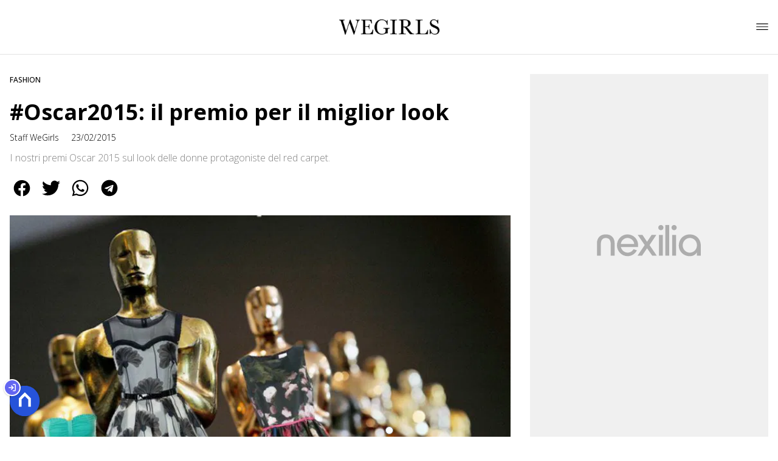

--- FILE ---
content_type: text/html
request_url: https://www.wegirls.it/oscar2015-il-premio-per-il-miglior-look/
body_size: 15658
content:
<!DOCTYPE html><html lang="it"> <head><meta charset="utf-8"><meta name="viewport" content="width=device-width, initial-scale=1"><script>(function(){const isLogged = false;
const subscriptionPlan = null;

  window.astroproxy = {
    isLogged: isLogged,
    subscriptionPlan: subscriptionPlan,
  };

  window.loadLibraryScript = (function () {
    const cbs = {};
    const alreadyLoaded = [];

    const loadLibrary = (libraryUrl) => {
      const script = document.createElement('script');
      script.src = libraryUrl;
      script.defer = true;
      script.onload = () => {
        alreadyLoaded.push(libraryUrl);

        cbs[libraryUrl].forEach((cb) => {
          if (typeof cb === 'function') cb();
        });
      };
      document.body.appendChild(script);
    };

    return (libraryUrl, cb = () => {}) => {
      if (alreadyLoaded.includes(libraryUrl)) {
        cb();
        return;
      }

      if (!cbs.hasOwnProperty(libraryUrl)) {
        cbs[libraryUrl] = [];
        cbs[libraryUrl].push(cb);
        loadLibrary(libraryUrl);
      } else {
        cbs[libraryUrl].push(cb);
      }
    };
  })();
})();</script> <link rel="stylesheet" href="/_astro/wegirls-theme.BTA0CuA7.css">  <link href="https://static.nexilia.it/static-metadata/wegirls/cmp-pay.css" rel="stylesheet preload" as="style"> <script src="https://static.nexilia.it/static-metadata/wegirls/cmp-pay.js"></script>     <link href="https://fonts.googleapis.com/css2?family=Roboto:wght@100;200;300;400;500;600;700;800;900&display=swap" rel="stylesheet preload" as="style"> <link href="https://fonts.googleapis.com/css2?family=Open+Sans:wght@100;200;300;400;500;600;700;800;900&display=swap" rel="stylesheet preload" as="style">  <!-- <link
  rel="stylesheet preload"
  as="style"
  href={`/public/${config.code}/${config.code}.css?ver=1.0.2`}
/> -->  <link rel="shortcut icon" href="/public/wegirls/favicon.ico">  <script>(function(){const containerId = "8gb0x3PF";

    var _mtm = (window._mtm = window._mtm || []);
    _mtm.push({ 'mtm.startTime': new Date().getTime(), event: 'mtm.Start' });
    (function () {
      var d = document,
        g = d.createElement('script'),
        s = d.getElementsByTagName('script')[0];
      g.async = true;
      g.src = 'https://tagmanager.elikona.it/js/container_' + containerId + '.js';
      s.parentNode.insertBefore(g, s);
    })();
  })();</script>    <script class="_iub_cs_activate" type="text/plain">(function(){const gtmCode = "GTM-NV5XV72";

  (function (w, d, s, l, i) {
    w[l] = w[l] || [];
    w[l].push({ 'gtm.start': new Date().getTime(), event: 'gtm.js' });
    var f = d.getElementsByTagName(s)[0],
      j = d.createElement(s),
      dl = l != 'dataLayer' ? '&l=' + l : '';
    j.async = true;
    j.src = 'https://www.googletagmanager.com/gtm.js?id=' + i + dl;
    f.parentNode.insertBefore(j, f);
  })(window, document, 'script', 'dataLayer', gtmCode);
})();</script> <script type="text/javascript">
  window.googletag = window.googletag || { cmd: [] };
</script>   <script type="text/javascript">(function(){const enablePushdown = true;

      if (enablePushdown) {
        if (typeof window.adk_slot_on_demand !== 'undefined') {
          window.adk_slot_on_demand = 'adk_pushdown';
        } else {
          window.addEventListener('adkInteractionsEvents', (event) => {
            if (event && event.detail.adkOnDemandPromisesCreated) {
              window.adk_slot_on_demand = 'adk_pushdown';
            }
          });
        }
      }

      window._iubendaEvents.on('onReady', function () {
        const adkaoraScript = document.createElement('script');
        adkaoraScript.type = 'text/javascript';
        adkaoraScript.defer = true;
        adkaoraScript.src = 'https://cdn.adkaora.space/mosaico/generic/prod/adk-init.js';

        // add attribute data-version with value v3
        adkaoraScript.setAttribute('data-version', 'v3');
        document.head.appendChild(adkaoraScript);
      });
    })();</script>   <meta name="robots" content="index, follow, max-image-preview:large, max-snippet:-1, max-video-preview:-1"/><title>#Oscar2015: il premio per il miglior look | WEGIRLS</title><meta name="description" content="#Oscar2015: il premio per il miglior look. Scopri video e news sul mondo beauty, fashion e lifestyle grazie alle blogger di WeGirls"/><link rel="canonical" href="https://www.wegirls.it/oscar2015-il-premio-per-il-miglior-look/"/><meta property="og:locale" content="it_IT"/><meta property="og:type" content="article"/><meta property="og:title" content="#Oscar2015: il premio per il miglior look | WEGIRLS"/><meta property="og:description" content="#Oscar2015: il premio per il miglior look. Scopri video e news sul mondo beauty, fashion e lifestyle grazie alle blogger di WeGirls"/><meta property="og:url" content="https://www.wegirls.it/oscar2015-il-premio-per-il-miglior-look/"/><meta property="og:site_name" content="WeGirls"/><meta property="article:publisher" content="https://www.facebook.com/wegirls.it/"/><meta property="article:published_time" content="2015-02-23T16:09:24"/><meta property="article:modified_time" content="2015-02-23T16:32:47"/><meta property="og:image" content="https://static.nexilia.it/wegirls/2015/02/oscar.jpg"/><meta property="og:image:width" content="777"/><meta property="og:image:height" content="507"/><meta property="og:image:type" content="image/jpeg"/><meta name="author" content="Staff WeGirls"/><meta name="twitter:card" content="summary_large_image"/><meta name="twitter:creator" content=""/><meta name="twitter:site" content="WeGirls"/><link rel="alternate" type="application/rss+xml" title="#Oscar2015: il premio per il miglior look | WEGIRLS | Feed" href="https://www.wegirls.it/oscar2015-il-premio-per-il-miglior-look/feed/"/><script type="application/ld+json">[{"@context":"https://schema.org","@graph":[{"@type":"WebPage","@id":"https://www.wegirls.it/oscar2015-il-premio-per-il-miglior-look/","url":"https://www.wegirls.it/oscar2015-il-premio-per-il-miglior-look/","name":"#Oscar2015: il premio per il miglior look | WEGIRLS","isPartOf":{"@id":"https://www.wegirls.it/#website"},"primaryImageOfPage":{"@id":"https://www.wegirls.it/oscar2015-il-premio-per-il-miglior-look/#primaryimage"},"image":{"@id":"https://www.wegirls.it/oscar2015-il-premio-per-il-miglior-look/#primaryimage"},"thumbnailUrl":"https://static.nexilia.it/wegirls/2015/02/oscar.jpg","datePublished":"2015-02-23T16:09:24+00:00","dateModified":"2015-02-23T16:32:47+00:00","author":{"@id":"https://www.wegirls.it/#/schema/person/f55d8487c4880527dc05f8fec6a792d8"},"description":"#Oscar2015: il premio per il miglior look. Scopri video e news sul mondo beauty, fashion e lifestyle grazie alle blogger di WeGirls","breadcrumb":{"@id":"https://www.wegirls.it/oscar2015-il-premio-per-il-miglior-look/#breadcrumb"},"inLanguage":"it-IT","potentialAction":[{"@type":"ReadAction","target":["https://www.wegirls.it/oscar2015-il-premio-per-il-miglior-look/"]}]},{"@type":"ImageObject","inLanguage":"it-IT","@id":"https://www.wegirls.it/oscar2015-il-premio-per-il-miglior-look/#primaryimage","url":"https://static.nexilia.it/wegirls/2015/02/oscar.jpg","contentUrl":"https://static.nexilia.it/wegirls/2015/02/oscar.jpg","width":777,"height":507},{"@type":"BreadcrumbList","@id":"https://www.wegirls.it/oscar2015-il-premio-per-il-miglior-look/#breadcrumb","itemListElement":[{"@type":"ListItem","position":1,"name":"Home","item":"https://www.wegirls.it/"},{"@type":"ListItem","position":2,"name":"FASHION","item":"https://www.wegirls.it/fashion/"},{"@type":"ListItem","position":3,"name":"OUTFIT","item":"https://www.wegirls.it/fashion/outfit/"},{"@type":"ListItem","position":4,"name":"#Oscar2015: il premio per il miglior look"}]},{"@type":"WebSite","@id":"https://www.wegirls.it/#website","url":"https://www.wegirls.it/","name":"WEGIRLS","description":"Beauty, benessere e fashion a portata di click","potentialAction":[{"@type":"SearchAction","target":{"@type":"EntryPoint","urlTemplate":"https://www.wegirls.it/?s={search_term_string}"},"query-input":{"@type":"PropertyValueSpecification","valueRequired":true,"valueName":"search_term_string"}}],"inLanguage":"it-IT"},{"@type":"Person","@id":"https://www.wegirls.it/#/schema/person/f55d8487c4880527dc05f8fec6a792d8","name":"Staff WeGirls","image":{"@type":"ImageObject","inLanguage":"it-IT","@id":"https://www.wegirls.it/#/schema/person/image/","url":"https://secure.gravatar.com/avatar/23ac8588e32f8b0e683b43aaabc68446?s=96&d=http%3A%2F%2Fwww.wegirls.it%2Fwp-content%2Fthemes%2Fwegirls-responsive%2Fimg%2Fgravatar.png&r=g","contentUrl":"https://secure.gravatar.com/avatar/23ac8588e32f8b0e683b43aaabc68446?s=96&d=http%3A%2F%2Fwww.wegirls.it%2Fwp-content%2Fthemes%2Fwegirls-responsive%2Fimg%2Fgravatar.png&r=g","caption":"Staff WeGirls"},"url":"https://www.wegirls.it/author/loredana/"}]},{"@context":"https://schema.org","@graph":[{"@type":"SiteNavigationElement","@id":"https://www.wegirls.it/#Principale","name":"Make Up & Beauty","url":"https://www.wegirls.it/makeup-beauty/"},{"@type":"SiteNavigationElement","@id":"https://www.wegirls.it/#Principale","name":"Recensioni","url":"https://www.wegirls.it/recensioni/"},{"@type":"SiteNavigationElement","@id":"https://www.wegirls.it/#Principale","name":"Lifestyle","url":"https://www.wegirls.it/lifestyle/"},{"@type":"SiteNavigationElement","@id":"https://www.wegirls.it/#Principale","name":"Fashion","url":"https://www.wegirls.it/fashion/"},{"@type":"SiteNavigationElement","@id":"https://www.wegirls.it/#Principale","name":"Outfit","url":"https://www.wegirls.it/outfit/"}]}]</script><style>.paywall[data-astro-cid-szf7bw6u]{margin:16px auto}.paywall[data-astro-cid-szf7bw6u] div[data-astro-cid-szf7bw6u]{background-color:#fff;padding:2rem 24px;border-radius:10px;box-shadow:0 0 0 2px #2956f8;max-width:600px;text-align:center;font-family:system-ui,sans-serif;margin:0 auto}.paywall[data-astro-cid-szf7bw6u] div[data-astro-cid-szf7bw6u] img[data-astro-cid-szf7bw6u]{height:42px;margin:0 auto 2rem;object-fit:contain}.paywall[data-astro-cid-szf7bw6u] div[data-astro-cid-szf7bw6u] p[data-astro-cid-szf7bw6u]{font-size:1.1rem;color:#212121;margin-bottom:2rem;line-height:30px}.paywall[data-astro-cid-szf7bw6u] div[data-astro-cid-szf7bw6u] a[data-astro-cid-szf7bw6u].btn-discover{background-color:#2956f8;color:#fff;padding:1rem 2.5rem;border-radius:8px;font-size:1rem;font-weight:600;text-decoration:none;display:inline-block}.paywall[data-astro-cid-szf7bw6u] div[data-astro-cid-szf7bw6u] a[data-astro-cid-szf7bw6u].btn-discover:hover{filter:brightness(1.1);color:#fff!important;transition:filter .2s ease}.login[data-astro-cid-szf7bw6u]{margin-top:1rem;font-size:.9rem;color:#666}.login[data-astro-cid-szf7bw6u] a[data-astro-cid-szf7bw6u]{color:#2956f8;text-decoration:none;font-size:14px}.login[data-astro-cid-szf7bw6u] a[data-astro-cid-szf7bw6u]:hover{text-decoration:underline}
.btn-nexilia-club[data-astro-cid-xjiewfcr]{margin:16px;z-index:1000;width:50px;height:50px;border-radius:50%;box-shadow:0 2px 5px #0000001a;display:flex;align-items:center;justify-content:center;border:none;outline:none;position:relative}.btn-nexilia-club[data-astro-cid-xjiewfcr] img[data-astro-cid-xjiewfcr]{width:50px;height:50px;border:0;outline:none;box-shadow:none;display:block}.btn-nexilia-club[data-astro-cid-xjiewfcr] .auth-badge[data-astro-cid-xjiewfcr]{position:absolute;top:-11px;left:-10px;width:28px;height:28px;border-radius:50%;display:flex;align-items:center;justify-content:center;border:2px solid white;box-shadow:0 1px 3px #0003}.btn-nexilia-club[data-astro-cid-xjiewfcr] .auth-badge[data-astro-cid-xjiewfcr] svg[data-astro-cid-xjiewfcr]{width:14px;height:14px;color:#fff}.btn-nexilia-club[data-astro-cid-xjiewfcr] .auth-badge--logged[data-astro-cid-xjiewfcr]{background:#10b981}.btn-nexilia-club[data-astro-cid-xjiewfcr] .auth-badge--guest[data-astro-cid-xjiewfcr]{background:#6366f1}
@media only screen and (max-width: 970px){#gmpSkinMobileSpacer[data-astro-cid-bzugj4pu]{min-height:100px}}:root{--swiper-navigation-size: 44px}.swiper-button-prev,.swiper-button-next{position:absolute;top:var(--swiper-navigation-top-offset, 50%);width:calc(var(--swiper-navigation-size) / 44 * 27);height:var(--swiper-navigation-size);margin-top:calc(0px - (var(--swiper-navigation-size) / 2));z-index:10;cursor:pointer;display:flex;align-items:center;justify-content:center;color:var(--swiper-navigation-color, var(--swiper-theme-color))}.swiper-button-prev.swiper-button-disabled,.swiper-button-next.swiper-button-disabled{opacity:.35;cursor:auto;pointer-events:none}.swiper-button-prev.swiper-button-hidden,.swiper-button-next.swiper-button-hidden{opacity:0;cursor:auto;pointer-events:none}.swiper-navigation-disabled .swiper-button-prev,.swiper-navigation-disabled .swiper-button-next{display:none!important}.swiper-button-prev svg,.swiper-button-next svg{width:100%;height:100%;object-fit:contain;transform-origin:center}.swiper-rtl .swiper-button-prev svg,.swiper-rtl .swiper-button-next svg{transform:rotate(180deg)}.swiper-button-prev,.swiper-rtl .swiper-button-next{left:var(--swiper-navigation-sides-offset, 10px);right:auto}.swiper-button-lock{display:none}.swiper-button-prev:after,.swiper-button-next:after{font-family:swiper-icons;font-size:var(--swiper-navigation-size);text-transform:none!important;letter-spacing:0;font-variant:initial;line-height:1}.swiper-button-prev:after,.swiper-rtl .swiper-button-next:after{content:"prev"}.swiper-button-next,.swiper-rtl .swiper-button-prev{right:var(--swiper-navigation-sides-offset, 10px);left:auto}.swiper-button-next:after,.swiper-rtl .swiper-button-prev:after{content:"next"}
</style>
<link rel="stylesheet" href="/_astro/index.Cacu5y9W.css">
<link rel="stylesheet" href="/_astro/index.XCPM6bHg.css">
<style>._container_1913p_1{color:#19181f;display:flex;flex-direction:column;align-items:center;width:100%}._container_1913p_1 h5{margin-bottom:25px;font-size:1.5em}._answer_1913p_14{width:100%;margin-bottom:1rem;border-radius:.5rem;box-shadow:0 5px 15px #0000001a;position:relative;transition:background-color .3s ease-out;overflow:hidden}._answer_hover_1913p_24:hover{background-color:#efefef!important;cursor:pointer}._answer_voted_1913p_29{cursor:default}._answerInner_1913p_33{width:0;position:absolute;left:0;top:0;margin:0;height:100%;border-radius:.5rem;text-align:left;display:block;transition:width .5s ease-out,background-color .5s ease-out}._answerText_1913p_46{margin:0;padding:1rem;font-weight:700;position:relative;z-index:1}._answer_1913p_14 span{position:absolute;right:1rem;top:50%;transform:translateY(-50%);font-size:1.2rem;font-weight:700}
</style></head> <body class="article-page fashion-page">  <script>
  // eslint-disable-next-line no-unused-vars
  function handleClick() {
    document.body.classList.toggle('nexilia-no-scroll');
    const menuButton = document.getElementById('menu-hamburger');
    menuButton.classList.toggle('active');
  }
</script> <header class>  <a class="header-logo" href="/"> <img alt="logo" src="https://static.nexilia.it/wegirls/2014/06/logo-wegirls.png"> </a> <button onclick="handleClick()" class="btn-icon btn-burger" id="menu-hamburger"> <svg xmlns="http://www.w3.org/2000/svg" width="26" height="14" viewBox="0 0 26 14" fill="none"> <path d="M1 1H25" stroke="white" stroke-width="1.5" stroke-linecap="round"></path> <path d="M1 7H25" stroke="white" stroke-width="1.5" stroke-linecap="round"></path> <path d="M1 13H25" stroke="white" stroke-width="1.5" stroke-linecap="round"></path> </svg> </button> <div class="menu-container">  <nav id="wordpress-primary-menu" class="primary nav-inline"> <div class="menu-principale-container"> <ul id="menuList" class="menu_top"> <li> <a href="/makeup-beauty/" target="_self">Make Up &amp; Beauty</a> </li><li> <a href="/recensioni/" target="_self">Recensioni</a> </li><li> <a href="/lifestyle/" target="_self">Lifestyle</a> </li><li> <a href="/fashion/" target="_self">Fashion</a> </li><li> <a href="/outfit/" target="_self">Outfit</a> </li> </ul> </div> </nav> </div> <div class="menu-container menu-secondary-container"> <nav id="wordpress-primary-menu" class="primary nav-inline"> <div class="menu-principale-container"> <ul id="menuList" class="menu_top">  </ul> </div> </nav> </div>   </header>  <main class="article-page fashion-page">   <article data-template="2" data-subscription="free"> <section class="block-category"><h2 class="lbl-category"><a href="/fashion/">FASHION</a></h2></section><section class="block-title"><h1>#Oscar2015: il premio per il miglior look</h1></section><section class="block-infos"><h3><a href="/author/loredana/" style="margin-right:16px">Staff WeGirls</a> <!-- -->23/02/2015<!-- --> </h3></section><section class="block-subtitle clamp lines-2"><span><p>I nostri premi Oscar 2015 sul look delle donne protagoniste del red carpet.</p>
</span></section><section class="block-share"> <div class="share-component desktop-only"> <h3>Condividi:</h3> <div class="facebook"> <a href="https://www.facebook.com/sharer.php?u=https%3A%2F%2Fwww.wegirls.it%2Foscar2015-il-premio-per-il-miglior-look%2F" target="_blank" rel="noreferrer" title="facebook"> <svg
    xmlns="http://www.w3.org/2000/svg"
    width="800px"
    height="800px"
    viewBox="0 0 24 24"
    fill="none"
>
    <path
        d="M20 12.05C19.9813 10.5255 19.5273 9.03809 18.6915 7.76295C17.8557 6.48781 16.673 5.47804 15.2826 4.85257C13.8921 4.2271 12.3519 4.01198 10.8433 4.23253C9.33473 4.45309 7.92057 5.10013 6.7674 6.09748C5.61422 7.09482 4.77005 8.40092 4.3343 9.86195C3.89856 11.323 3.88938 12.8781 4.30786 14.3442C4.72634 15.8103 5.55504 17.1262 6.69637 18.1371C7.83769 19.148 9.24412 19.8117 10.75 20.05V14.38H8.75001V12.05H10.75V10.28C10.7037 9.86846 10.7483 9.45175 10.8807 9.05931C11.0131 8.66687 11.23 8.30827 11.5161 8.00882C11.8022 7.70936 12.1505 7.47635 12.5365 7.32624C12.9225 7.17612 13.3368 7.11255 13.75 7.14003C14.3498 7.14824 14.9482 7.20173 15.54 7.30003V9.30003H14.54C14.3676 9.27828 14.1924 9.29556 14.0276 9.35059C13.8627 9.40562 13.7123 9.49699 13.5875 9.61795C13.4627 9.73891 13.3667 9.88637 13.3066 10.0494C13.2464 10.2125 13.2237 10.387 13.24 10.56V12.07H15.46L15.1 14.4H13.25V20C15.1399 19.7011 16.8601 18.7347 18.0985 17.2761C19.3369 15.8175 20.0115 13.9634 20 12.05Z"
        fill="#1877F2"
    />
</svg> </a> </div><div class="twitter"> <a href="https://twitter.com/intent/tweet?url=https%3A%2F%2Fwww.wegirls.it%2Foscar2015-il-premio-per-il-miglior-look%2F&text=%23Oscar2015%3A%20il%20premio%20per%20il%20miglior%20look" target="_blank" rel="noreferrer" title="twitter"> <svg
    xmlns="http://www.w3.org/2000/svg"
    fill="#1DA1F2"
    width="800px"
    height="800px"
    viewBox="-4 0 32 32"
    version="1.1"
>
    <path
        d="M24 8.531c-0.688 1-1.5 1.844-2.469 2.563 0.031 0.219 0.031 0.438 0.031 0.656 0 6.5-4.938 14-14 14-2.781 0-5.375-0.844-7.563-2.219 0.375 0.031 0.781 0.094 1.188 0.094 2.313 0 4.406-0.813 6.094-2.125-2.188-0.031-3.969-1.5-4.594-3.438 0.281 0.063 0.625 0.094 0.938 0.094 0.438 0 0.906-0.063 1.313-0.188-2.281-0.438-3.969-2.406-3.969-4.781v-0.063c0.688 0.344 1.406 0.563 2.219 0.594-1.313-0.906-2.188-2.406-2.188-4.094 0-0.906 0.25-1.75 0.656-2.5 2.438 2.969 6.063 4.969 10.156 5.156-0.063-0.344-0.125-0.75-0.125-1.125 0-2.719 2.188-4.938 4.906-4.938 1.438 0 2.719 0.625 3.625 1.594 1.125-0.219 2.156-0.656 3.094-1.219-0.344 1.156-1.125 2.156-2.125 2.75 1-0.125 1.906-0.406 2.813-0.813z" />
</svg> </a> </div><div class="whatsapp"> <a href="https://api.whatsapp.com/send?text=https%3A%2F%2Fwww.wegirls.it%2Foscar2015-il-premio-per-il-miglior-look%2F" target="_blank" rel="noreferrer" title="whatsapp"> <svg
xmlns="http://www.w3.org/2000/svg"
width="800px"
height="800px"
viewBox="0 0 24 24"
fill="none"
>
<path
  d="M17.6 6.31999C16.8669 5.58141 15.9943 4.99596 15.033 4.59767C14.0716 4.19938 13.0406 3.99622 12 3.99999C10.6089 4.00135 9.24248 4.36819 8.03771 5.06377C6.83294 5.75935 5.83208 6.75926 5.13534 7.96335C4.4386 9.16745 4.07046 10.5335 4.06776 11.9246C4.06507 13.3158 4.42793 14.6832 5.12 15.89L4 20L8.2 18.9C9.35975 19.5452 10.6629 19.8891 11.99 19.9C14.0997 19.9001 16.124 19.0668 17.6222 17.5816C19.1205 16.0965 19.9715 14.0796 19.99 11.97C19.983 10.9173 19.7682 9.87634 19.3581 8.9068C18.948 7.93725 18.3505 7.05819 17.6 6.31999ZM12 18.53C10.8177 18.5308 9.65701 18.213 8.64 17.61L8.4 17.46L5.91 18.12L6.57 15.69L6.41 15.44C5.55925 14.0667 5.24174 12.429 5.51762 10.8372C5.7935 9.24545 6.64361 7.81015 7.9069 6.80322C9.1702 5.79628 10.7589 5.28765 12.3721 5.37368C13.9853 5.4597 15.511 6.13441 16.66 7.26999C17.916 8.49818 18.635 10.1735 18.66 11.93C18.6442 13.6859 17.9355 15.3645 16.6882 16.6006C15.441 17.8366 13.756 18.5301 12 18.53ZM15.61 13.59C15.41 13.49 14.44 13.01 14.26 12.95C14.08 12.89 13.94 12.85 13.81 13.05C13.6144 13.3181 13.404 13.5751 13.18 13.82C13.07 13.96 12.95 13.97 12.75 13.82C11.6097 13.3694 10.6597 12.5394 10.06 11.47C9.85 11.12 10.26 11.14 10.64 10.39C10.6681 10.3359 10.6827 10.2759 10.6827 10.215C10.6827 10.1541 10.6681 10.0941 10.64 10.04C10.64 9.93999 10.19 8.95999 10.03 8.56999C9.87 8.17999 9.71 8.23999 9.58 8.22999H9.19C9.08895 8.23154 8.9894 8.25465 8.898 8.29776C8.8066 8.34087 8.72546 8.403 8.66 8.47999C8.43562 8.69817 8.26061 8.96191 8.14676 9.25343C8.03291 9.54495 7.98287 9.85749 8 10.17C8.0627 10.9181 8.34443 11.6311 8.81 12.22C9.6622 13.4958 10.8301 14.5293 12.2 15.22C12.9185 15.6394 13.7535 15.8148 14.58 15.72C14.8552 15.6654 15.1159 15.5535 15.345 15.3915C15.5742 15.2296 15.7667 15.0212 15.91 14.78C16.0428 14.4856 16.0846 14.1583 16.03 13.84C15.94 13.74 15.81 13.69 15.61 13.59Z"
  fill="#000000"
/>
</svg> </a> </div><div class="telegram"> <a href="https://t.me/share/url?url=https%3A%2F%2Fwww.wegirls.it%2Foscar2015-il-premio-per-il-miglior-look%2F&text=%23Oscar2015%3A%20il%20premio%20per%20il%20miglior%20look" target="_blank" rel="noreferrer" title="telegram"> <svg
    xmlns="http://www.w3.org/2000/svg"
    width="800px"
    height="800px"
    viewBox="0 0 24 24"
    fill="none"
>
    <path
        d="M12 4C10.4178 4 8.87103 4.46919 7.55544 5.34824C6.23985 6.22729 5.21447 7.47672 4.60897 8.93853C4.00347 10.4003 3.84504 12.0089 4.15372 13.5607C4.4624 15.1126 5.22433 16.538 6.34315 17.6569C7.46197 18.7757 8.88743 19.5376 10.4393 19.8463C11.9911 20.155 13.5997 19.9965 15.0615 19.391C16.5233 18.7855 17.7727 17.7602 18.6518 16.4446C19.5308 15.129 20 13.5823 20 12C20 9.87827 19.1571 7.84344 17.6569 6.34315C16.1566 4.84285 14.1217 4 12 4ZM15.93 9.48L14.62 15.67C14.52 16.11 14.26 16.21 13.89 16.01L11.89 14.53L10.89 15.46C10.8429 15.5215 10.7824 15.5715 10.7131 15.6062C10.6438 15.6408 10.5675 15.6592 10.49 15.66L10.63 13.66L14.33 10.31C14.5 10.17 14.33 10.09 14.09 10.23L9.55 13.08L7.55 12.46C7.12 12.33 7.11 12.03 7.64 11.83L15.35 8.83C15.73 8.72 16.05 8.94 15.93 9.48Z"
        fill="#2AABEE"
    />
</svg> </a> </div> </div> <div style="display: grid; grid-template-columns: 1fr;" class="share-component mobile-only"> <button id="shareBtn"> <svg xmlns="http://www.w3.org/2000/svg" viewBox="0 0 50 50" enable-background="new 0 0 50 50"> <path d="M30.3 13.7L25 8.4l-5.3 5.3-1.4-1.4L25 5.6l6.7 6.7z"></path> <path d="M24 7h2v21h-2z"></path> <path d="M35 40H15c-1.7 0-3-1.3-3-3V19c0-1.7 1.3-3 3-3h7v2h-7c-.6 0-1 .4-1 1v18c0 .6.4 1 1 1h20c.6 0 1-.4 1-1V19c0-.6-.4-1-1-1h-7v-2h7c1.7 0 3 1.3 3 3v18c0 1.7-1.3 3-3 3z"></path> </svg> <span style="margin-left: 4px">Condividi</span> </button> <!-- <div id="customShareWrapper">
      <iframe
        id="shareOnFacebook"
        width="89"
        height="20"
        style="border:none;overflow:hidden"
        scrolling="no"
        frameborder="0"
        allowfullscreen="true"
        allow="autoplay; clipboard-write; encrypted-media; picture-in-picture; web-share"
      ></iframe>
    </div> --> <!-- <div>
      {
        socials.map((social) => {
          return (
            <div class={social.className}>
              <a
                href={social.href}
                target="_blank"
                rel="noreferrer"
                title={social.className}
              >
                <Fragment set:html={social.image} />
              </a>
            </div>
          );
        })
      }
    </div> --> </div> </section> <script>(function(){const title = "#Oscar2015: il premio per il miglior look";
const url = "/oscar2015-il-premio-per-il-miglior-look/";

  const shareData = {
    url: url,
    title: title,
    text: title,
  };
  document.getElementById('shareBtn')?.addEventListener('click', async () => {
    if (navigator.canShare) {
      navigator.share(shareData);
    }
  });
})();</script><section class="block-image"><picture class="aspect-ratio-16-9"><source src-set="https://static.nexilia.it/wegirls/2015/02/oscar.jpg?width=320&imdensity=1" media="(max-width: 360px)"><source src-set="https://static.nexilia.it/wegirls/2015/02/oscar.jpg?width=480&imdensity=1" media="(max-width: 430px)"><source src-set="https://static.nexilia.it/wegirls/2015/02/oscar.jpg?width=640&imdensity=1" media="(max-width: 580px)"><source src-set="https://static.nexilia.it/wegirls/2015/02/oscar.jpg?width=720&imdensity=1" media="(max-width: 768px)"><source src-set="https://static.nexilia.it/wegirls/2015/02/oscar.jpg?width=1200&imdensity=1" media="(max-width: 1024px)"><source src-set="https://static.nexilia.it/wegirls/2015/02/oscar.jpg?width=1200&imdensity=1" media="(max-width: 1280px)"><source src-set="https://static.nexilia.it/wegirls/2015/02/oscar.jpg?width=1200&imdensity=1" media="(min-width: 1281px)"><img class="aspect-ratio-16-9" src="https://static.nexilia.it/wegirls/2015/02/oscar.jpg?width=1200&imdensity=1" alt="article-post" title="#Oscar2015: il premio per il miglior look" loading="eager"></picture></section> <section class="block-content"> <html><head></head><body><p>La notte degli <strong>Oscar 2015</strong> è terminata. Molti l’hanno seguita in diretta e hanno già goduto dei top e dei flop dell’evento, tra delusioni e speranze esaudite di vedere il proprio film del cuore candidato e vincitore. Ma qui non parliamo di cinema, parliamo di look. Diamo i nostri personali premi alle star che hanno oltrepassato&nbsp;il red carpet con più o meno ritegno. Anche se per noi il vincitore indiscusso è lui, Neil Patrick Harris, che forse in molte conoscete per la sitcom <em>How I met Your Mother</em>, conduttore dell’evento che ha pensato bene di… restare in mutande!</p><div class="adv-inside-content"><div class="adk-slot" data-adv-size="336x280"><div id="adk_article-top"></div></div></div>
<p><img loading="lazy" decoding="async" class="alignnone  wp-image-29729" src="/wp-content/uploads/2015/02/mutande-300x203.jpg" alt="mutande" width="498" height="337" srcset="https://static.nexilia.it/wegirls/2015/02/mutande-300x203.jpg 300w, https://static.nexilia.it/wegirls/2015/02/mutande-1024x694.jpg 1024w, https://static.nexilia.it/wegirls/2015/02/mutande-160x108.jpg 160w, https://static.nexilia.it/wegirls/2015/02/mutande-680x461.jpg 680w, https://static.nexilia.it/wegirls/2015/02/mutande.jpg 1280w" sizes="(max-width: 498px) 100vw, 498px"></p><div class="adv-inside-content"><div id="teads-slot" class="teads-slot"></div></div>
<p>Godetevi i nostri premi!</p><div class="adv-inside-content"><div class="adk-slot" data-adv-size="336x280"><div id="adk_article-middle"></div></div></div>
<p></p><div class="adv-inside-content"><div class="adk-slot" data-adv-size="336x280"><div id="adk_article-bottom"></div></div></div></body></html> </section>  <script>(function(){const teadsCode = "10904";

    (function (d, p) {
      var js,
        s = d.getElementsByTagName('script')[0];
      js = d.createElement('script');
      js.className = 'teads _iub_cs_activate';
      js.async = true;
      js.type = 'text/plain';
      js.src = '//a.teads.tv/page/' + p + '/tag';
      s?.parentNode?.insertBefore(js, s);
    })(window.document, teadsCode);
  })();</script>  <section class="block-list block-relateds" data-appearance="grid" data-desktop-columns="2" data-mobile-columns="1"><div class="block-heading"><h2>Potrebbe interessarti anche</h2></div><ul><li class="article-block-item"><div class="col-img"><picture class="aspect-ratio-16-9"><source srcSet="https://static.nexilia.it/wegirls/2020/04/girl-makeup-beautiful-eyes.jpg?width=undefined&amp;imdensity=1"/><img class="aspect-ratio-16-9" srcSet="https://static.nexilia.it/wegirls/2020/04/girl-makeup-beautiful-eyes.jpg?width=480&amp;imdensity=1" alt="preview" title="Le Tendenze Moda 2025: Innovazione, Sostenibilità e Stile Futuristico" loading="eager"/></picture></div><div class="col-text"><h2><a href="/le-tendenze-moda-2025-innovazione-sostenibilita-stile-futuristico/" class="block-title clamp lines-3">Le Tendenze Moda 2025: Innovazione, Sostenibilità e Stile Futuristico</a></h2><span class="excerpt clamp lines-3"><p>Nel 2025, la moda sarà una fusione tra innovazione tecnologica, attenzione alla sostenibilità e un ritorno alla sperimentazione estetica degli anni passati. Le tendenze previste per il prossimo futuro riflettono una società in rapido cambiamento, in cui il concetto di &#8220;abbigliamento&#8221; non è solo legato all&#8217;ornamento, ma anche a una dichiarazione di identità, di coscienza [&hellip;]</p>
</span><div class="block-category"><h4><a href="/author/mosaico/" class="author-link">Staff wegirls</a><span>-</span><a href="/fashion/" class="category-link">FASHION</a></h4></div></div></li><li class="article-block-item"><div class="col-img"><picture class="aspect-ratio-16-9"><source srcSet="https://static.nexilia.it/wegirls/2022/12/Scarpe-eleganti-italiane-scopri-come-indossare-la-rivoluzione-wegirls.it-min-scaled.jpg?width=undefined&amp;imdensity=1"/><img class="aspect-ratio-16-9" srcSet="https://static.nexilia.it/wegirls/2022/12/Scarpe-eleganti-italiane-scopri-come-indossare-la-rivoluzione-wegirls.it-min-scaled.jpg?width=480&amp;imdensity=1" alt="preview" title="Scarpe eleganti italiane, scopri come indossare la rivoluzione" loading="eager"/></picture></div><div class="col-text"><h2><a href="/scarpe-eleganti-italiane-scopri-come-indossare-la-rivoluzione/" class="block-title clamp lines-3">Scarpe eleganti italiane, scopri come indossare la rivoluzione</a></h2><span class="excerpt clamp lines-3"><p>Si dice che un paio di scarpe non si regala. Questa affermazione può essere vera nel momento in cui la calzatura abbia come obiettivo l’aderenza in toto alla personalità della donna che andrà a indossarla. Infatti, le scarpe ad oggi hanno cambiato rotta, la finalità che perseguono è quella di dar voce alle proprie sfumature [&hellip;]</p>
</span><div class="block-category"><h4><a href="/author/mosaico/" class="author-link">Staff wegirls</a><span>-</span><a href="/fashion/" class="category-link">FASHION</a></h4></div></div></li><li class="article-block-item"><div class="col-img"><picture class="aspect-ratio-16-9"><source srcSet="https://static.nexilia.it/wegirls/2022/07/MR_24_06_2021_176.jpg?width=undefined&amp;imdensity=1"/><img class="aspect-ratio-16-9" srcSet="https://static.nexilia.it/wegirls/2022/07/MR_24_06_2021_176.jpg?width=480&amp;imdensity=1" alt="preview" title="Abiti da cerimonia: una guida per donne curvy" loading="eager"/></picture></div><div class="col-text"><h2><a href="/abiti-da-cerimonia-una-guida-per-donne-curvy/" class="block-title clamp lines-3">Abiti da cerimonia: una guida per donne curvy</a></h2><span class="excerpt clamp lines-3"><p>Si sa perfettamente che la futura sposa vive il momento della ricerca dell’abito per il giorno tanto sognato in modo molto intenso e coinvolgente. Tuttavia, questa ricerca, seppur non altrettanto trepidante, coinvolge tutte le invitate: dalla mamma, ai parenti, alle amiche, tutte quante si trovano davanti all’eterno dilemma del “cosa mi metto”? Questo dilemma può [&hellip;]</p>
</span><div class="block-category"><h4><a href="/author/mosaico/" class="author-link">Staff wegirls</a><span>-</span><a href="/fashion/" class="category-link">FASHION</a></h4></div></div></li><li class="article-block-item"><div class="col-img"><picture class="aspect-ratio-16-9"><source srcSet="https://static.nexilia.it/wegirls/2021/12/we-girls-1.jpg?width=undefined&amp;imdensity=1"/><img class="aspect-ratio-16-9" srcSet="https://static.nexilia.it/wegirls/2021/12/we-girls-1.jpg?width=480&amp;imdensity=1" alt="preview" title="3 idee per una stampa sulle magliette davvero originale" loading="eager"/></picture></div><div class="col-text"><h2><a href="/3-idee-per-una-stampa-sulle-magliette-davvero-originale/" class="block-title clamp lines-3">3 idee per una stampa sulle magliette davvero originale</a></h2><span class="excerpt clamp lines-3"><p>I servizi online di stampa su magliette stanno vivendo un periodo di grande floridità grazie ai vantaggi che offrono ai consumatori in tempi rapidissimi e con pochi click. Quello delle magliette personalizzate, quindi, è un mercato che non conosce crisi e che, anche con l’avanzata tecnologica sempre più incalzante, è in grado di offrire servizi [&hellip;]</p>
</span><div class="block-category"><h4><a href="/author/mosaico/" class="author-link">Staff wegirls</a><span>-</span><a href="/fashion/" class="category-link">FASHION</a></h4></div></div></li><li class="article-block-item"><div class="col-img"><picture class="aspect-ratio-16-9"><source srcSet="https://static.nexilia.it/wegirls/2021/12/Boutique-online_wegirls.jpeg?width=undefined&amp;imdensity=1"/><img class="aspect-ratio-16-9" srcSet="https://static.nexilia.it/wegirls/2021/12/Boutique-online_wegirls.jpeg?width=480&amp;imdensity=1" alt="preview" title="Boutique online: quando il lusso è a portata di click!" loading="eager"/></picture></div><div class="col-text"><h2><a href="/boutique-online-quando-il-lusso-e-a-portata-di-click/" class="block-title clamp lines-3">Boutique online: quando il lusso è a portata di click!</a></h2><span class="excerpt clamp lines-3"><p>Potremmo definire il web, lo store virtuale più grande del mondo, se consideriamo la quantità di e-commerce che proliferano ogni giorno. Il vero vantaggio è che la rete riesce ad accontentare proprio tutti, anche quando si parla di beni di pregio. Se da un lato ci sono, infatti, quelli che si affidano ad internet per [&hellip;]</p>
</span><div class="block-category"><h4><a href="/author/mosaico/" class="author-link">Staff wegirls</a><span>-</span><a href="/fashion/" class="category-link">FASHION</a></h4></div></div></li><li class="article-block-item"><div class="col-img"><picture class="aspect-ratio-16-9"><source srcSet="https://static.nexilia.it/wegirls/2021/04/t-shirt-donna.jpg?width=undefined&amp;imdensity=1"/><img class="aspect-ratio-16-9" srcSet="https://static.nexilia.it/wegirls/2021/04/t-shirt-donna.jpg?width=480&amp;imdensity=1" alt="preview" title="T-Shirts da donna alla moda – Come essere trendy tutti i giorni?" loading="eager"/></picture></div><div class="col-text"><h2><a href="/t-shirts-da-donna-alla-moda-come-essere-trendy-tutti-i-giorni/" class="block-title clamp lines-3">T-Shirts da donna alla moda – Come essere trendy tutti i giorni?</a></h2><span class="excerpt clamp lines-3"><p>La t-shirt è un capo che non può mai mancare nel guardaroba di una donna, soprattutto quando arriva la bella stagione. Essenziali e pratiche, ma anche più particolari e alla moda, le t-shirt si possono utilizzare in tantissime occasioni, sia di giorno che di sera. Il bello delle t-shirt è che ce ne sono di [&hellip;]</p>
</span><div class="block-category"><h4><a href="/author/mosaico/" class="author-link">Staff wegirls</a><span>-</span><a href="/fashion/" class="category-link">FASHION</a></h4></div></div></li><li class="article-block-item"><div class="col-img"><picture class="aspect-ratio-16-9"><source srcSet="https://static.nexilia.it/wegirls/2021/02/cose-che-rendono-felice-una-nuova-mamma.jpg?width=undefined&amp;imdensity=1"/><img class="aspect-ratio-16-9" srcSet="https://static.nexilia.it/wegirls/2021/02/cose-che-rendono-felice-una-nuova-mamma.jpg?width=480&amp;imdensity=1" alt="preview" title="Cose che possono rendere felice una nuova mamma!" loading="eager"/></picture></div><div class="col-text"><h2><a href="/cose-possono-rendere-felice-nuova-mamma/" class="block-title clamp lines-3">Cose che possono rendere felice una nuova mamma!</a></h2><span class="excerpt clamp lines-3"><p>Una delle gioie del mondo è avere un bambino; tutte le mamme adorano prendersi cura del proprio figlio neonato comprandogli un monte di oggetti e vestiti. Certamente poter vestire il proprio bambino è una delle attività più divertenti e lo è anche utilizzare tutto ciò che può aiutare nell’accudire il bimbo! Insomma, è un’esperienza fantastica [&hellip;]</p>
</span><div class="block-category"><h4><a href="/author/mosaico/" class="author-link">Staff wegirls</a><span>-</span><a href="/fashion/" class="category-link">FASHION</a></h4></div></div></li><li class="article-block-item"><div class="col-img"><picture class="aspect-ratio-16-9"><source srcSet="https://static.nexilia.it/wegirls/2020/09/pexels-photo-1191531.jpeg?width=undefined&amp;imdensity=1"/><img class="aspect-ratio-16-9" srcSet="https://static.nexilia.it/wegirls/2020/09/pexels-photo-1191531.jpeg?width=480&amp;imdensity=1" alt="preview" title="Scopri i bracciali più trendy del momento: freschi, colorati e capaci di raccontarti al meglio" loading="eager"/></picture></div><div class="col-text"><h2><a href="/bracciali-trendy-della-stagione/" class="block-title clamp lines-3">Scopri i bracciali più trendy del momento: freschi, colorati e capaci di raccontarti al meglio</a></h2><span class="excerpt clamp lines-3"><p>Qualunque sia il tuo stile, accessori di tendenza come i gioielli e i bracciali in particolare non possono che concorrere a personalizzarlo e a renderlo perfetto e unico. Che ne porti uno solo, importante o minimale, o ti piaccia mostrarne una serie, ciascuno con il proprio significato e valore, i bracciali sono davvero irrinunciabili in [&hellip;]</p>
</span><div class="block-category"><h4><a href="/author/mosaico/" class="author-link">Staff wegirls</a><span>-</span><a href="/fashion/" class="category-link">FASHION</a></h4></div></div></li><li class="article-block-item"><div class="col-img"><picture class="aspect-ratio-16-9"><source srcSet="https://static.nexilia.it/wegirls/2020/08/3598943.jpg?width=undefined&amp;imdensity=1"/><img class="aspect-ratio-16-9" srcSet="https://static.nexilia.it/wegirls/2020/08/3598943.jpg?width=480&amp;imdensity=1" alt="preview" title="Saldi estivi 2020: le migliori scarpe da donna in promozione" loading="eager"/></picture></div><div class="col-text"><h2><a href="/saldi-estivi-2020-le-migliori-scarpe-donna-promozione/" class="block-title clamp lines-3">Saldi estivi 2020: le migliori scarpe da donna in promozione</a></h2><span class="excerpt clamp lines-3"><p>L’appuntamento più atteso ogni anno soprattutto da noi donne è quello dei saldi estivi. Quest’anno, complice il periodo particolare che abbiamo vissuto causa lockdown, non tutti i negozi seguiranno il canonico periodo saldi, sia come offerte che come finestra temporale. Anzi, tantissimi negozi hanno deciso di non aderire ai saldi, cercando di smaltire l’invenduto in [&hellip;]</p>
</span><div class="block-category"><h4><a href="/author/mosaico/" class="author-link">Staff wegirls</a><span>-</span><a href="/fashion/" class="category-link">FASHION</a></h4></div></div></li><li class="article-block-item"><div class="col-img"><picture class="aspect-ratio-16-9"><source srcSet="https://static.nexilia.it/wegirls/2016/09/come-mi-vesto-se-sono-bassa.png?width=undefined&amp;imdensity=1"/><img class="aspect-ratio-16-9" srcSet="https://static.nexilia.it/wegirls/2016/09/come-mi-vesto-se-sono-bassa.png?width=480&amp;imdensity=1" alt="preview" title="Come mi vesto se sono bassa? 5 segreti delle star | WEGIRLS" loading="eager"/></picture></div><div class="col-text"><h2><a href="/come-mi-vesto-se-sono-bassa-5-segreti-delle-star/" class="block-title clamp lines-3">Come mi vesto se sono bassa? 5 segreti delle star | WEGIRLS</a></h2><span class="excerpt clamp lines-3"><p>Ho ricevuto un messaggio da una lettrice del mio&nbsp;blog, a seguito dell&#8217;ultimo post sulle tendenze autunno: tra stivali cuissard sopra il ginocchio e cappotti oversize, la moda sembra non tenere in considerazione le donne mignon, cui altezza non supera i 160 cm&#8230;come mi vesto se sono bassa?&nbsp;Ho selezionato per voi alcuni dei look più interessanti [&hellip;]</p>
</span><div class="block-category"><h4><a href="/author/the-red-moustaches/" class="author-link">The Red Moustaches</a><span>-</span><a href="/fashion/outfit/" class="category-link">OUTFIT</a></h4></div></div></li></ul></section> <div id="taboola-below-article-thumbnails"></div> <script>(function(){const taboolaCode = "nexilia-network";

    window._taboola = window._taboola || [];
    window._taboola.push({
      mode: 'alternating-thumbnails-a',
      container: 'taboola-below-article-thumbnails',
      placement: 'Below Article Thumbnails',
      target_type: 'mix',
    });

    window._iubendaEvents.on('onReady', function () {
      window._taboola = window._taboola || [];
      window._taboola.push({ article: 'auto' });
      !(function (e, f, u, i) {
        if (!document.getElementById(i)) {
          e.async = 1;
          e.src = u;
          e.id = i;
          f.parentNode.insertBefore(e, f);
        }
      })(
        document.createElement('script'),
        document.getElementsByTagName('script')[0],
        `//cdn.taboola.com/libtrc/${taboolaCode}/loader.js`,
        'tb_loader_script'
      );
      if (window.performance && typeof window.performance.mark == 'function') {
        window.performance.mark('tbl_ic');
      }
    });
  })();</script>  </article>  <aside class="sidebar"> <section class="block-ad desktop-only"><div class="adk-slot"><div id="adk_spalla-top"></div></div></section><section class="block-list undefined" data-appearance="list" data-desktop-columns="1" data-mobile-columns="1"><div class="block-heading"><h2 class="lbl-heading">Fashion</h2></div><ul><li class="article-block-item"><div class="col-img"><a href="/personalizzare-giubbotto-di-jeans-3-idee/"><picture class="aspect-ratio-16-9"><source srcSet="https://static.nexilia.it/wegirls/2016/05/come-personalizzare-un-giubbotto-di-jeans-1.jpg?width=320&amp;imdensity=1" media="(max-width: 360px)"/><source srcSet="https://static.nexilia.it/wegirls/2016/05/come-personalizzare-un-giubbotto-di-jeans-1.jpg?width=480&amp;imdensity=1" media="(max-width: 430px)"/><source srcSet="https://static.nexilia.it/wegirls/2016/05/come-personalizzare-un-giubbotto-di-jeans-1.jpg?width=580&amp;imdensity=1" media="(max-width: 640px)"/><source srcSet="https://static.nexilia.it/wegirls/2016/05/come-personalizzare-un-giubbotto-di-jeans-1.jpg?width=720&amp;imdensity=1" media="(max-width: 768px)"/><source srcSet="https://static.nexilia.it/wegirls/2016/05/come-personalizzare-un-giubbotto-di-jeans-1.jpg?width=828&amp;imdensity=1" media="(max-width: 1024px)"/><source srcSet="https://static.nexilia.it/wegirls/2016/05/come-personalizzare-un-giubbotto-di-jeans-1.jpg?width=828&amp;imdensity=1" media="(max-width: 1280px)"/><source srcSet="https://static.nexilia.it/wegirls/2016/05/come-personalizzare-un-giubbotto-di-jeans-1.jpg?width=828&amp;imdensity=1" media="(max-width: Infinitypx)"/><img class="aspect-ratio-16-9" srcSet="https://static.nexilia.it/wegirls/2016/05/come-personalizzare-un-giubbotto-di-jeans-1.jpg?width=828&amp;imdensity=1" alt="preview" title="Come personalizzare il giubbotto di jeans: 3 idee fai da te | WEGIRLS" loading="eager"/></picture></a></div><div class="col-text"><h2><a href="/personalizzare-giubbotto-di-jeans-3-idee/" class="block-title clamp lines-3">Come personalizzare il giubbotto di jeans: 3 idee fai da te | WEGIRLS</a></h2></div></li><li class="article-block-item"><div class="col-img"><a href="/costume-intero-indossarlo-in-citta/"><picture class="aspect-ratio-16-9"><source srcSet="https://static.nexilia.it/wegirls/2017/07/cop.jpg?width=320&amp;imdensity=1" media="(max-width: 360px)"/><source srcSet="https://static.nexilia.it/wegirls/2017/07/cop.jpg?width=480&amp;imdensity=1" media="(max-width: 430px)"/><source srcSet="https://static.nexilia.it/wegirls/2017/07/cop.jpg?width=580&amp;imdensity=1" media="(max-width: 640px)"/><source srcSet="https://static.nexilia.it/wegirls/2017/07/cop.jpg?width=720&amp;imdensity=1" media="(max-width: 768px)"/><source srcSet="https://static.nexilia.it/wegirls/2017/07/cop.jpg?width=828&amp;imdensity=1" media="(max-width: 1024px)"/><source srcSet="https://static.nexilia.it/wegirls/2017/07/cop.jpg?width=828&amp;imdensity=1" media="(max-width: 1280px)"/><source srcSet="https://static.nexilia.it/wegirls/2017/07/cop.jpg?width=828&amp;imdensity=1" media="(max-width: Infinitypx)"/><img class="aspect-ratio-16-9" srcSet="https://static.nexilia.it/wegirls/2017/07/cop.jpg?width=828&amp;imdensity=1" alt="preview" title="Costume intero: come indossarlo anche in città | WEGIRLS" loading="eager"/></picture></a></div><div class="col-text"><h2><a href="/costume-intero-indossarlo-in-citta/" class="block-title clamp lines-3">Costume intero: come indossarlo anche in città | WEGIRLS</a></h2></div></li><li class="article-block-item"><div class="col-img"><a href="/tendenza-ciabatta-da-mare/"><picture class="aspect-ratio-16-9"><source srcSet="https://static.nexilia.it/wegirls/2016/08/ciabatta-puma-fenty-outfit-2.jpg?width=320&amp;imdensity=1" media="(max-width: 360px)"/><source srcSet="https://static.nexilia.it/wegirls/2016/08/ciabatta-puma-fenty-outfit-2.jpg?width=480&amp;imdensity=1" media="(max-width: 430px)"/><source srcSet="https://static.nexilia.it/wegirls/2016/08/ciabatta-puma-fenty-outfit-2.jpg?width=580&amp;imdensity=1" media="(max-width: 640px)"/><source srcSet="https://static.nexilia.it/wegirls/2016/08/ciabatta-puma-fenty-outfit-2.jpg?width=720&amp;imdensity=1" media="(max-width: 768px)"/><source srcSet="https://static.nexilia.it/wegirls/2016/08/ciabatta-puma-fenty-outfit-2.jpg?width=828&amp;imdensity=1" media="(max-width: 1024px)"/><source srcSet="https://static.nexilia.it/wegirls/2016/08/ciabatta-puma-fenty-outfit-2.jpg?width=828&amp;imdensity=1" media="(max-width: 1280px)"/><source srcSet="https://static.nexilia.it/wegirls/2016/08/ciabatta-puma-fenty-outfit-2.jpg?width=828&amp;imdensity=1" media="(max-width: Infinitypx)"/><img class="aspect-ratio-16-9" srcSet="https://static.nexilia.it/wegirls/2016/08/ciabatta-puma-fenty-outfit-2.jpg?width=828&amp;imdensity=1" alt="preview" title="La tendenza ciabatta da mare 2020: i modelli alla moda | WEGIRLS" loading="eager"/></picture></a></div><div class="col-text"><h2><a href="/tendenza-ciabatta-da-mare/" class="block-title clamp lines-3">La tendenza ciabatta da mare 2020: i modelli alla moda | WEGIRLS</a></h2></div></li><li class="article-block-item"><div class="col-img"><a href="/la-volta-online-svendita-scarpe-manolo-blahnik-al-50-wegirls/"><picture class="aspect-ratio-16-9"><source srcSet="https://static.nexilia.it/wegirls/2020/07/manolo-blahnik.jpg?width=320&amp;imdensity=1" media="(max-width: 360px)"/><source srcSet="https://static.nexilia.it/wegirls/2020/07/manolo-blahnik.jpg?width=480&amp;imdensity=1" media="(max-width: 430px)"/><source srcSet="https://static.nexilia.it/wegirls/2020/07/manolo-blahnik.jpg?width=580&amp;imdensity=1" media="(max-width: 640px)"/><source srcSet="https://static.nexilia.it/wegirls/2020/07/manolo-blahnik.jpg?width=720&amp;imdensity=1" media="(max-width: 768px)"/><source srcSet="https://static.nexilia.it/wegirls/2020/07/manolo-blahnik.jpg?width=828&amp;imdensity=1" media="(max-width: 1024px)"/><source srcSet="https://static.nexilia.it/wegirls/2020/07/manolo-blahnik.jpg?width=828&amp;imdensity=1" media="(max-width: 1280px)"/><source srcSet="https://static.nexilia.it/wegirls/2020/07/manolo-blahnik.jpg?width=828&amp;imdensity=1" media="(max-width: Infinitypx)"/><img class="aspect-ratio-16-9" srcSet="https://static.nexilia.it/wegirls/2020/07/manolo-blahnik.jpg?width=828&amp;imdensity=1" alt="preview" title="Per la prima volta online svendita di scarpe Manolo Blahnik fino al 50% | WEGIRLS" loading="eager"/></picture></a></div><div class="col-text"><h2><a href="/la-volta-online-svendita-scarpe-manolo-blahnik-al-50-wegirls/" class="block-title clamp lines-3">Per la prima volta online svendita di scarpe Manolo Blahnik fino al 50% | WEGIRLS</a></h2></div></li><li class="article-block-item"><div class="col-img"><a href="/bikini-upside-down-seno-grande/"><picture class="aspect-ratio-16-9"><source srcSet="https://static.nexilia.it/wegirls/2018/07/valentina.jpg?width=320&amp;imdensity=1" media="(max-width: 360px)"/><source srcSet="https://static.nexilia.it/wegirls/2018/07/valentina.jpg?width=480&amp;imdensity=1" media="(max-width: 430px)"/><source srcSet="https://static.nexilia.it/wegirls/2018/07/valentina.jpg?width=580&amp;imdensity=1" media="(max-width: 640px)"/><source srcSet="https://static.nexilia.it/wegirls/2018/07/valentina.jpg?width=720&amp;imdensity=1" media="(max-width: 768px)"/><source srcSet="https://static.nexilia.it/wegirls/2018/07/valentina.jpg?width=828&amp;imdensity=1" media="(max-width: 1024px)"/><source srcSet="https://static.nexilia.it/wegirls/2018/07/valentina.jpg?width=828&amp;imdensity=1" media="(max-width: 1280px)"/><source srcSet="https://static.nexilia.it/wegirls/2018/07/valentina.jpg?width=828&amp;imdensity=1" media="(max-width: Infinitypx)"/><img class="aspect-ratio-16-9" srcSet="https://static.nexilia.it/wegirls/2018/07/valentina.jpg?width=828&amp;imdensity=1" alt="preview" title="Come ottenere un seno più grande in costume? Ecco il bikini upside down | WEGIRLS" loading="eager"/></picture></a></div><div class="col-text"><h2><a href="/bikini-upside-down-seno-grande/" class="block-title clamp lines-3">Come ottenere un seno più grande in costume? Ecco il bikini upside down | WEGIRLS</a></h2></div></li></ul></section><section class="block-ad desktop-only"><div class="adk-slot"><div id="adk_spalla-middle"></div></div></section><section class="block-list undefined" data-appearance="list" data-desktop-columns="1" data-mobile-columns="1"><div class="block-heading"><h2 class="lbl-heading">Outfit</h2></div><ul><li class="article-block-item"><div class="col-img"><a href="/inverno-chic-tendenze-sulle-sneakers-invernali/"><picture class="aspect-ratio-16-9"><source srcSet="https://static.nexilia.it/wegirls/2024/01/inverno-chic-esplora-le-4-tendenze-top-sulle-scarpe-da-donna-scopri-cosa-indossare-questa-stagione.jpg?width=320&amp;imdensity=1" media="(max-width: 360px)"/><source srcSet="https://static.nexilia.it/wegirls/2024/01/inverno-chic-esplora-le-4-tendenze-top-sulle-scarpe-da-donna-scopri-cosa-indossare-questa-stagione.jpg?width=480&amp;imdensity=1" media="(max-width: 430px)"/><source srcSet="https://static.nexilia.it/wegirls/2024/01/inverno-chic-esplora-le-4-tendenze-top-sulle-scarpe-da-donna-scopri-cosa-indossare-questa-stagione.jpg?width=580&amp;imdensity=1" media="(max-width: 640px)"/><source srcSet="https://static.nexilia.it/wegirls/2024/01/inverno-chic-esplora-le-4-tendenze-top-sulle-scarpe-da-donna-scopri-cosa-indossare-questa-stagione.jpg?width=720&amp;imdensity=1" media="(max-width: 768px)"/><source srcSet="https://static.nexilia.it/wegirls/2024/01/inverno-chic-esplora-le-4-tendenze-top-sulle-scarpe-da-donna-scopri-cosa-indossare-questa-stagione.jpg?width=828&amp;imdensity=1" media="(max-width: 1024px)"/><source srcSet="https://static.nexilia.it/wegirls/2024/01/inverno-chic-esplora-le-4-tendenze-top-sulle-scarpe-da-donna-scopri-cosa-indossare-questa-stagione.jpg?width=828&amp;imdensity=1" media="(max-width: 1280px)"/><source srcSet="https://static.nexilia.it/wegirls/2024/01/inverno-chic-esplora-le-4-tendenze-top-sulle-scarpe-da-donna-scopri-cosa-indossare-questa-stagione.jpg?width=828&amp;imdensity=1" media="(max-width: Infinitypx)"/><img class="aspect-ratio-16-9" srcSet="https://static.nexilia.it/wegirls/2024/01/inverno-chic-esplora-le-4-tendenze-top-sulle-scarpe-da-donna-scopri-cosa-indossare-questa-stagione.jpg?width=828&amp;imdensity=1" alt="preview" title="Inverno Chic: esplora le 4 tendenze Top sulle scarpe da donna. Scopri cosa indossare questa stagione!" loading="eager"/></picture></a></div><div class="col-text"><h2><a href="/inverno-chic-tendenze-sulle-sneakers-invernali/" class="block-title clamp lines-3">Inverno Chic: esplora le 4 tendenze Top sulle scarpe da donna. Scopri cosa indossare questa stagione!</a></h2></div></li><li class="article-block-item"><div class="col-img"><a href="/outfit-personalizzati-per-la-tua-community/"><picture class="aspect-ratio-16-9"><source srcSet="https://static.nexilia.it/wegirls/2021/07/gadget-aziendali-personalizzati.jpg?width=320&amp;imdensity=1" media="(max-width: 360px)"/><source srcSet="https://static.nexilia.it/wegirls/2021/07/gadget-aziendali-personalizzati.jpg?width=480&amp;imdensity=1" media="(max-width: 430px)"/><source srcSet="https://static.nexilia.it/wegirls/2021/07/gadget-aziendali-personalizzati.jpg?width=580&amp;imdensity=1" media="(max-width: 640px)"/><source srcSet="https://static.nexilia.it/wegirls/2021/07/gadget-aziendali-personalizzati.jpg?width=720&amp;imdensity=1" media="(max-width: 768px)"/><source srcSet="https://static.nexilia.it/wegirls/2021/07/gadget-aziendali-personalizzati.jpg?width=828&amp;imdensity=1" media="(max-width: 1024px)"/><source srcSet="https://static.nexilia.it/wegirls/2021/07/gadget-aziendali-personalizzati.jpg?width=828&amp;imdensity=1" media="(max-width: 1280px)"/><source srcSet="https://static.nexilia.it/wegirls/2021/07/gadget-aziendali-personalizzati.jpg?width=828&amp;imdensity=1" media="(max-width: Infinitypx)"/><img class="aspect-ratio-16-9" srcSet="https://static.nexilia.it/wegirls/2021/07/gadget-aziendali-personalizzati.jpg?width=828&amp;imdensity=1" alt="preview" title="Come sentirsi parte di una community grazie all’outfit" loading="eager"/></picture></a></div><div class="col-text"><h2><a href="/outfit-personalizzati-per-la-tua-community/" class="block-title clamp lines-3">Come sentirsi parte di una community grazie all’outfit</a></h2></div></li><li class="article-block-item"><div class="col-img"><a href="/bralette-cos-e-come-indossarlo/"><picture class="aspect-ratio-16-9"><source srcSet="https://static.nexilia.it/wegirls/2016/12/bralette-1.jpg?width=320&amp;imdensity=1" media="(max-width: 360px)"/><source srcSet="https://static.nexilia.it/wegirls/2016/12/bralette-1.jpg?width=480&amp;imdensity=1" media="(max-width: 430px)"/><source srcSet="https://static.nexilia.it/wegirls/2016/12/bralette-1.jpg?width=580&amp;imdensity=1" media="(max-width: 640px)"/><source srcSet="https://static.nexilia.it/wegirls/2016/12/bralette-1.jpg?width=720&amp;imdensity=1" media="(max-width: 768px)"/><source srcSet="https://static.nexilia.it/wegirls/2016/12/bralette-1.jpg?width=828&amp;imdensity=1" media="(max-width: 1024px)"/><source srcSet="https://static.nexilia.it/wegirls/2016/12/bralette-1.jpg?width=828&amp;imdensity=1" media="(max-width: 1280px)"/><source srcSet="https://static.nexilia.it/wegirls/2016/12/bralette-1.jpg?width=828&amp;imdensity=1" media="(max-width: Infinitypx)"/><img class="aspect-ratio-16-9" srcSet="https://static.nexilia.it/wegirls/2016/12/bralette-1.jpg?width=828&amp;imdensity=1" alt="preview" title="Bralette: tendenze e abbinamenti per l’estate 2020 | WEGIRLS" loading="eager"/></picture></a></div><div class="col-text"><h2><a href="/bralette-cos-e-come-indossarlo/" class="block-title clamp lines-3">Bralette: tendenze e abbinamenti per l’estate 2020 | WEGIRLS</a></h2></div></li><li class="article-block-item"><div class="col-img"><a href="/come-vestirsi-per-un-matrimonio/"><picture class="aspect-ratio-16-9"><source srcSet="https://static.nexilia.it/wegirls/2016/04/23-amazing-spring-wedding-guest-outfit-ideas-weddingomania-508-int.jpg?width=320&amp;imdensity=1" media="(max-width: 360px)"/><source srcSet="https://static.nexilia.it/wegirls/2016/04/23-amazing-spring-wedding-guest-outfit-ideas-weddingomania-508-int.jpg?width=480&amp;imdensity=1" media="(max-width: 430px)"/><source srcSet="https://static.nexilia.it/wegirls/2016/04/23-amazing-spring-wedding-guest-outfit-ideas-weddingomania-508-int.jpg?width=580&amp;imdensity=1" media="(max-width: 640px)"/><source srcSet="https://static.nexilia.it/wegirls/2016/04/23-amazing-spring-wedding-guest-outfit-ideas-weddingomania-508-int.jpg?width=720&amp;imdensity=1" media="(max-width: 768px)"/><source srcSet="https://static.nexilia.it/wegirls/2016/04/23-amazing-spring-wedding-guest-outfit-ideas-weddingomania-508-int.jpg?width=828&amp;imdensity=1" media="(max-width: 1024px)"/><source srcSet="https://static.nexilia.it/wegirls/2016/04/23-amazing-spring-wedding-guest-outfit-ideas-weddingomania-508-int.jpg?width=828&amp;imdensity=1" media="(max-width: 1280px)"/><source srcSet="https://static.nexilia.it/wegirls/2016/04/23-amazing-spring-wedding-guest-outfit-ideas-weddingomania-508-int.jpg?width=828&amp;imdensity=1" media="(max-width: Infinitypx)"/><img class="aspect-ratio-16-9" srcSet="https://static.nexilia.it/wegirls/2016/04/23-amazing-spring-wedding-guest-outfit-ideas-weddingomania-508-int.jpg?width=828&amp;imdensity=1" alt="preview" title="Come vestirsi per un matrimonio: i sì e i no per essere impeccabili | WEGIRLS" loading="eager"/></picture></a></div><div class="col-text"><h2><a href="/come-vestirsi-per-un-matrimonio/" class="block-title clamp lines-3">Come vestirsi per un matrimonio: i sì e i no per essere impeccabili | WEGIRLS</a></h2></div></li><li class="article-block-item"><div class="col-img"><a href="/10-abiti-da-cerimonia-lowcost/"><picture class="aspect-ratio-16-9"><source srcSet="https://static.nexilia.it/wegirls/2016/06/10-abiti-da-cerimonia-lowcost.png?width=320&amp;imdensity=1" media="(max-width: 360px)"/><source srcSet="https://static.nexilia.it/wegirls/2016/06/10-abiti-da-cerimonia-lowcost.png?width=480&amp;imdensity=1" media="(max-width: 430px)"/><source srcSet="https://static.nexilia.it/wegirls/2016/06/10-abiti-da-cerimonia-lowcost.png?width=580&amp;imdensity=1" media="(max-width: 640px)"/><source srcSet="https://static.nexilia.it/wegirls/2016/06/10-abiti-da-cerimonia-lowcost.png?width=720&amp;imdensity=1" media="(max-width: 768px)"/><source srcSet="https://static.nexilia.it/wegirls/2016/06/10-abiti-da-cerimonia-lowcost.png?width=828&amp;imdensity=1" media="(max-width: 1024px)"/><source srcSet="https://static.nexilia.it/wegirls/2016/06/10-abiti-da-cerimonia-lowcost.png?width=828&amp;imdensity=1" media="(max-width: 1280px)"/><source srcSet="https://static.nexilia.it/wegirls/2016/06/10-abiti-da-cerimonia-lowcost.png?width=828&amp;imdensity=1" media="(max-width: Infinitypx)"/><img class="aspect-ratio-16-9" srcSet="https://static.nexilia.it/wegirls/2016/06/10-abiti-da-cerimonia-lowcost.png?width=828&amp;imdensity=1" alt="preview" title="10 abiti da cerimonia lowcost: guida salva invitata | WEGIRLS" loading="eager"/></picture></a></div><div class="col-text"><h2><a href="/10-abiti-da-cerimonia-lowcost/" class="block-title clamp lines-3">10 abiti da cerimonia lowcost: guida salva invitata | WEGIRLS</a></h2></div></li></ul></section><section class="block-ad desktop-only"><div class="adk-slot"><div id="adk_spalla-bottom"></div></div></section> </aside> </main> <footer> <section class="logo-bar"> <a href="/"> <img alt="logo" src="https://static.nexilia.it/wegirls/2014/06/logo-wegirls.png"> </a> </section> <section class="social-bar"> <a class="icon" target="_blank" href="https://www.facebook.com/wegirls.it/" title="Facebook"> <svg aria-hidden="true" data-prefix="fab" data-icon="facebook-f" role="img" xmlns="http://www.w3.org/2000/svg" viewBox="0 0 264 512" class="svg-inline--fa fa-facebook-f fa-w-9 fa-7x"> <path fill="currentColor" d="M76.7 512V283H0v-91h76.7v-71.7C76.7 42.4 124.3 0 193.8 0c33.3 0 61.9 2.5 70.2 3.6V85h-48.2c-37.8 0-45.1 18-45.1 44.3V192H256l-11.7 91h-73.6v229" class=""></path> </svg> </a>      </section> <nav class="menu"> <ul style="padding-bottom:0"> <li> <a href="/page/chi-siamo/">Chi Siamo</a> </li> <li> <a href="/page/contatti/">Contatti</a> </li>  <li> <a href="https://www.iubenda.com/privacy-policy/60071794" title="Privacy Policy" target="_blank" rel="noreferrer">
Privacy Policy
</a> </li> <li> <a href="https://www.iubenda.com/privacy-policy/60071794/cookie-policy" title="Cookie Policy" target="_blank" rel="noreferrer">
Cookie Policy
</a> </li> <li id="btn-iubenda-manage-cookie"> <a class="iubenda-advertising-preferences-link" href="#" title="Impostazioni Cookie">
Impostazioni Cookie
</a> </li> </ul> </nav> <section style="padding-top: 0 !important;"> <p style="font-weight: 300px; margin-top: 32px; font-size: 10px">
Copyright © 2024 by Nexilia. All Rights Reserved
</p>  </section> </footer> <div style="display: flex; flex-direction: column; position: fixed; bottom: 0; left: 0; right: 0"> <div style="display: flex; justify-content: end;"> <div class="btn-nexilia-club" data-astro-cid-xjiewfcr> <a href="/api/goToNexiliaClub?page=login" data-astro-cid-xjiewfcr> <img src="/public/general/icons/nexilia-club.svg" height="50px" width="50px" alt="" data-astro-cid-xjiewfcr> </a> <div class="auth-badge auth-badge--guest" data-astro-cid-xjiewfcr> <!-- Login icon -->
      <svg viewBox="0 0 24 24" fill="none" stroke="currentColor" stroke-width="2.5" stroke-linecap="round" stroke-linejoin="round" data-astro-cid-xjiewfcr> <path d="M15 3h4a2 2 0 0 1 2 2v14a2 2 0 0 1-2 2h-4" data-astro-cid-xjiewfcr></path> <polyline points="10 17 15 12 10 7" data-astro-cid-xjiewfcr></polyline> <line x1="15" y1="12" x2="3" y2="12" data-astro-cid-xjiewfcr></line> </svg> </div> </div> <!-- <MobileButton /> --> </div> <div id="custom-id" class="strip_adk footer adk-slot no-margin"><div id="adk_footer"></div><input type="radio" id="strip_adk_footer_close_input"/><label for="strip_adk_footer_close_input" class="strip_adk_close"></label></div> </div> </body></html>